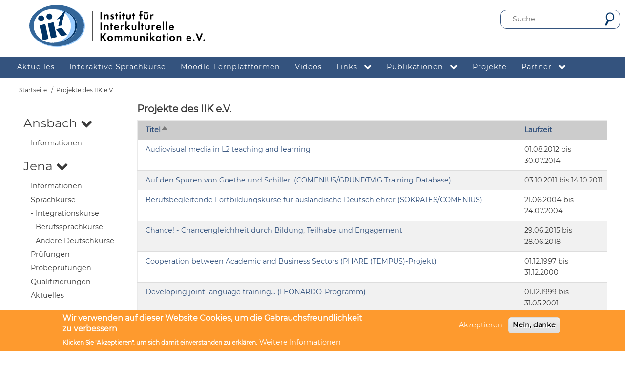

--- FILE ---
content_type: text/html; charset=UTF-8
request_url: https://iik.de/projekte
body_size: 12366
content:
<!DOCTYPE html>
<html lang="de" dir="ltr">
  <head>
    <meta charset="utf-8" />
<noscript><style>form.antibot * :not(.antibot-message) { display: none !important; }</style>
</noscript><script>var _paq = _paq || [];(function(){var u=(("https:" == document.location.protocol) ? "https://statistik.iik.de/" : "https://statistik.iik.de/");_paq.push(["setSiteId", "1"]);_paq.push(["setTrackerUrl", u+"matomo.php"]);_paq.push(["setDoNotTrack", 1]);if (!window.matomo_search_results_active) {_paq.push(["trackPageView"]);}_paq.push(["setIgnoreClasses", ["no-tracking","colorbox"]]);_paq.push(["enableLinkTracking"]);var d=document,g=d.createElement("script"),s=d.getElementsByTagName("script")[0];g.type="text/javascript";g.defer=true;g.async=true;g.src=u+"matomo.js";s.parentNode.insertBefore(g,s);})();</script>
<meta name="Generator" content="Drupal 10 (https://www.drupal.org)" />
<meta name="MobileOptimized" content="width" />
<meta name="HandheldFriendly" content="true" />
<meta name="viewport" content="width=device-width, initial-scale=1.0" />
<style>div#sliding-popup, div#sliding-popup .eu-cookie-withdraw-banner, .eu-cookie-withdraw-tab {background: #FE9A2E} div#sliding-popup.eu-cookie-withdraw-wrapper { background: transparent; } #sliding-popup h1, #sliding-popup h2, #sliding-popup h3, #sliding-popup p, #sliding-popup label, #sliding-popup div, .eu-cookie-compliance-more-button, .eu-cookie-compliance-secondary-button, .eu-cookie-withdraw-tab { color: #ffffff;} .eu-cookie-withdraw-tab { border-color: #ffffff;}</style>
<link rel="icon" href="/themes/custom/iik_theme/favicon.ico" type="image/vnd.microsoft.icon" />

    <title>Projekte des IIK e.V. | Institut für Interkulturelle Kommunikation e.V.</title>
    <link rel="stylesheet" media="all" href="/core/modules/system/css/components/ajax-progress.module.css?sscwn4" />
<link rel="stylesheet" media="all" href="/core/modules/system/css/components/align.module.css?sscwn4" />
<link rel="stylesheet" media="all" href="/core/modules/system/css/components/autocomplete-loading.module.css?sscwn4" />
<link rel="stylesheet" media="all" href="/core/modules/system/css/components/fieldgroup.module.css?sscwn4" />
<link rel="stylesheet" media="all" href="/core/modules/system/css/components/container-inline.module.css?sscwn4" />
<link rel="stylesheet" media="all" href="/core/modules/system/css/components/clearfix.module.css?sscwn4" />
<link rel="stylesheet" media="all" href="/core/modules/system/css/components/details.module.css?sscwn4" />
<link rel="stylesheet" media="all" href="/core/modules/system/css/components/hidden.module.css?sscwn4" />
<link rel="stylesheet" media="all" href="/core/modules/system/css/components/item-list.module.css?sscwn4" />
<link rel="stylesheet" media="all" href="/core/modules/system/css/components/js.module.css?sscwn4" />
<link rel="stylesheet" media="all" href="/core/modules/system/css/components/nowrap.module.css?sscwn4" />
<link rel="stylesheet" media="all" href="/core/modules/system/css/components/position-container.module.css?sscwn4" />
<link rel="stylesheet" media="all" href="/core/modules/system/css/components/progress.module.css?sscwn4" />
<link rel="stylesheet" media="all" href="/core/modules/system/css/components/reset-appearance.module.css?sscwn4" />
<link rel="stylesheet" media="all" href="/core/modules/system/css/components/resize.module.css?sscwn4" />
<link rel="stylesheet" media="all" href="/core/modules/system/css/components/sticky-header.module.css?sscwn4" />
<link rel="stylesheet" media="all" href="/core/modules/system/css/components/system-status-counter.css?sscwn4" />
<link rel="stylesheet" media="all" href="/core/modules/system/css/components/system-status-report-counters.css?sscwn4" />
<link rel="stylesheet" media="all" href="/core/modules/system/css/components/system-status-report-general-info.css?sscwn4" />
<link rel="stylesheet" media="all" href="/core/modules/system/css/components/tabledrag.module.css?sscwn4" />
<link rel="stylesheet" media="all" href="/core/modules/system/css/components/tablesort.module.css?sscwn4" />
<link rel="stylesheet" media="all" href="/core/modules/system/css/components/tree-child.module.css?sscwn4" />
<link rel="stylesheet" media="all" href="/core/modules/views/css/views.module.css?sscwn4" />
<link rel="stylesheet" media="all" href="/modules/contrib/eu_cookie_compliance/css/eu_cookie_compliance.css?sscwn4" />
<link rel="stylesheet" media="all" href="/modules/contrib/extlink/extlink.css?sscwn4" />
<link rel="stylesheet" media="all" href="/modules/contrib/ckeditor_accordion/css/accordion.frontend.css?sscwn4" />
<link rel="stylesheet" media="all" href="/themes/contrib/d8w3css/css/w3-css/w3.css?sscwn4" />
<link rel="stylesheet" media="all" href="/themes/contrib/d8w3css/css/w3-css/w3css-color-libraries.css?sscwn4" />
<link rel="stylesheet" media="all" href="/themes/contrib/d8w3css/css/custom/base.css?sscwn4" />
<link rel="stylesheet" media="all" href="/themes/contrib/d8w3css/css/custom/w3-custom-classes.css?sscwn4" />
<link rel="stylesheet" media="all" href="/themes/contrib/d8w3css/css/font/font-awesome.4.7.0.css?sscwn4" />
<link rel="stylesheet" media="all" href="/themes/contrib/d8w3css/css/font/google-font.css?sscwn4" />
<link rel="stylesheet" media="all" href="/themes/contrib/d8w3css/css/custom/layout.css?sscwn4" />
<link rel="stylesheet" media="all" href="/themes/contrib/d8w3css/css/custom/components.css?sscwn4" />
<link rel="stylesheet" media="all" href="/themes/contrib/d8w3css/css/custom/theme.css?sscwn4" />
<link rel="stylesheet" media="all" href="/themes/contrib/d8w3css/css/custom/responsive.css?sscwn4" />
<link rel="stylesheet" media="all" href="/themes/custom/iik_theme/css/w3.css?sscwn4" />
<link rel="stylesheet" media="all" href="/themes/custom/iik_theme/css/iik_theme.css?sscwn4" />

    
  </head>
  <body class="path-view-projekte path-projekte">
        <a href="#main-content" class="visually-hidden focusable skip-link">
      Direkt zum Inhalt
    </a>
    
      <div class="dialog-off-canvas-main-canvas" data-off-canvas-main-canvas>
      <!-- Start: Page Wrapper -->
<div class="page-wrapper w3-col w3-clear w3-text-theme  ">
      <!-- Start: Header and  Navigation Wrapper - Horizontal -->
  
      <div id="header_navigation_wrapper">
      <!-- Start: Header -->
  <header id="header" class="w3-col w3-clear w3-theme-l4 w3-white" role="banner" aria-label="Kopfzeile der Website">
    <div id="header-inner" class="w3-container header-inner none">
                    
<nav role="navigation" aria-labelledby="block-iik-theme-account-menu-menu" id="block-iik-theme-account-menu">
            
  <h2 class="visually-hidden" id="block-iik-theme-account-menu-menu">User menu</h2>
  

                    <ul  class="ul-parent ul-parent-account" role="menu">
                                  <li class="li-item li-item-account" role="none">
        <a href="/contact" class="w3-button li-link li-link-account" role="menuitem" data-drupal-link-system-path="contact">Kontakt</a>
                  </li>
                                <li class="li-item li-item-account" role="none">
        <a href="/user/login" class="w3-button li-link li-link-account" role="menuitem" data-drupal-link-system-path="user/login">Anmelden</a>
                  </li>
      </ul>
    

  </nav>

<section id="block-iik-theme-branding" class="w3-block w3-block-wrapper block-system block-system-branding-block">
  
    
      <div id="logo_site_name_wrapper">
    <div id="logo">
    <a href="/" title="Startseite" rel="home" class="site-logo">

    </a>
    </div>
    <h1 id="site_name">
      <a  href="/" title="Startseite" rel="home" class="site-name-link">Institut für Interkulturelle Kommunikation e.V.</a>
</h1>
    </div>
</section>

  
    
      <form action="/search/node" method="get" id="search-block-form" accept-charset="UTF-8" class="w3-content w3-padding w3-search-block-form">
  <div class="w3-section js-form-item form-item js-form-type-search form-type-search js-form-item-keys form-item-keys form-no-label">
      <label for="edit-keys" class="visually-hidden">Suche</label>
        <input title="Die Begriffe eingeben, nach denen gesucht werden soll." placeholder="Suche" data-drupal-selector="edit-keys" type="search" id="edit-keys" name="keys" value="" size="15" maxlength="128" class="form-search w3-input w3-border w3-theme-border" />

        </div>
<div data-drupal-selector="edit-actions" class="form-actions w3-row element-container-wrapper js-form-wrapper form-wrapper" id="edit-actions"><input class="search-button-block button js-form-submit form-submit w3-button w3-border w3-theme-border w3-margin-top w3-margin-bottom" data-drupal-selector="edit-submit" type="submit" id="edit-submit" value="" />
</div>

</form>

  

          </div>
  </header>
  <!-- End: Header -->
    <!-- Start: Main Navigation - Horizontal -->
  <div id="main-navigation-h" class="w3-col w3-clear main-navigation-wrapper w3-card w3-theme w3-blue" role="navigation" aria-label="Main Navigation" >
    <div id="main-navigation-inner-h" class="w3-row main-navigation-inner-h none">
        <i class="mobile-nav fa fa-bars w3-hide-large w3-button w3-block w3-right-align w3-xxlarge w3-theme w3-blue"></i>
        
<nav role="navigation" aria-labelledby="block-hauptnavigation-menu" id="block-hauptnavigation">
            
  <h2 class="visually-hidden" id="block-hauptnavigation-menu">Hauptnavigation</h2>
  

                    <ul  class="ul-parent ul-parent-menu-menu" role="menu">
                                  <li class="li-item li-item-menu-menu" role="none">
        <a href="/aktuelles" class="w3-button li-link li-link-menu-menu" role="menuitem" data-drupal-link-system-path="aktuelles">Aktuelles</a>
                  </li>
                                <li class="li-item li-item-menu-menu" role="none">
        <a href="/interaktive-sprachkurse" class="w3-button li-link li-link-menu-menu" role="menuitem" data-drupal-link-system-path="node/1237">Interaktive Sprachkurse</a>
                  </li>
                                <li class="li-item li-item-menu-menu" role="none">
        <a href="https://moodle.iik.de" title="Moodle-Lernplattformen" class="w3-button li-link li-link-menu-menu" role="menuitem">Moodle-Lernplattformen</a>
                  </li>
                                <li class="li-item li-item-menu-menu" role="none">
        <a href="/videos" class="w3-button li-link li-link-menu-menu" role="menuitem" data-drupal-link-system-path="videos">Videos</a>
                  </li>
                      <li class="li-item li-item-menu-menu li-expanded li-parent" role="none">

                  <a href="#" class="w3-button link-disabled tMenu toggle-parent" role="menuitem" aria-haspopup="true">Links
            <span class="dropdown-arrow"><i class="fa fa-chevron-down"></i></span>
          </a>
        
                                  <ul  class="ul-child ul-child-menu-menu" role="menu">
                                    <li class="li-item li-item-menu-menu" role="none">
        <a href="/deutschkurse" title="Deutschkurse am IIK" class="w3-button li-link li-link-menu-menu" role="menuitem" data-drupal-link-system-path="node/1537">Deutschkurse am IIK</a>
                  </li>
                                <li class="li-item li-item-menu-menu" role="none">
        <a href="/node/1513" title="DaF/DaZ online" class="w3-button li-link li-link-menu-menu" role="menuitem" data-drupal-link-system-path="node/1513">DaF/DaZ online</a>
                  </li>
                                <li class="li-item li-item-menu-menu" role="none">
        <a href="/node/315" title="Fremdsprachendidaktik aktuell" class="w3-button li-link li-link-menu-menu" role="menuitem" data-drupal-link-system-path="node/315">Fremdsprachendidaktik aktuell</a>
                  </li>
                                <li class="li-item li-item-menu-menu" role="none">
        <a href="/node/316" title="Geschäftskommunikation" class="w3-button li-link li-link-menu-menu" role="menuitem" data-drupal-link-system-path="node/316">Geschäftskommunikation</a>
                  </li>
                                <li class="li-item li-item-menu-menu" role="none">
        <a href="/node/317" title="Interkulturelle Kommunikation" class="w3-button li-link li-link-menu-menu" role="menuitem" data-drupal-link-system-path="node/317">Interkulturelle Kommunikation</a>
                  </li>
                                <li class="li-item li-item-menu-menu" role="none">
        <a href="/node/318" title="Management" class="w3-button li-link li-link-menu-menu" role="menuitem" data-drupal-link-system-path="node/318">Management</a>
                  </li>
                                <li class="li-item li-item-menu-menu" role="none">
        <a href="/node/319" title="Marketing" class="w3-button li-link li-link-menu-menu" role="menuitem" data-drupal-link-system-path="node/319">Marketing</a>
                  </li>
                                <li class="li-item li-item-menu-menu" role="none">
        <a href="/node/320" title="Service" class="w3-button li-link li-link-menu-menu" role="menuitem" data-drupal-link-system-path="node/320">Service</a>
                  </li>
      </ul>
    
            </li>
                      <li class="li-item li-item-menu-menu li-expanded li-parent" role="none">

                  <a href="#" class="w3-button link-disabled tMenu toggle-parent" role="menuitem" aria-haspopup="true">Publikationen
            <span class="dropdown-arrow"><i class="fa fa-chevron-down"></i></span>
          </a>
        
                                  <ul  class="ul-child ul-child-menu-menu" role="menu">
                                    <li class="li-item li-item-menu-menu" role="none">
        <a href="/publikationen" class="w3-button li-link li-link-menu-menu" role="menuitem" data-drupal-link-system-path="publikationen">Alle Publikationen</a>
                  </li>
                                <li class="li-item li-item-menu-menu" role="none">
        <a href="/Publikationen%20IIK" class="w3-button li-link li-link-menu-menu" role="menuitem" data-drupal-link-system-path="Publikationen IIK">Publikationen IIK</a>
                  </li>
                                <li class="li-item li-item-menu-menu" role="none">
        <a href="/Publikationen%20Multimedia" class="w3-button li-link li-link-menu-menu" role="menuitem" data-drupal-link-system-path="Publikationen Multimedia">Publikationen Multimedia</a>
                  </li>
      </ul>
    
            </li>
                                <li class="li-item li-item-menu-menu" role="none">
        <a href="/projekte" class="w3-button li-link li-link-menu-menu is-active" role="menuitem" data-drupal-link-system-path="projekte">Projekte</a>
                  </li>
                      <li class="li-item li-item-menu-menu li-expanded li-parent" role="none">

                  <a href="#" class="w3-button link-disabled tMenu toggle-parent" role="menuitem" aria-haspopup="true">Partner
            <span class="dropdown-arrow"><i class="fa fa-chevron-down"></i></span>
          </a>
        
                                  <ul  class="ul-child ul-child-menu-menu" role="menu">
                                    <li class="li-item li-item-menu-menu" role="none">
        <a href="/node/313" title="Partnerorganisationen" class="w3-button li-link li-link-menu-menu" role="menuitem" data-drupal-link-system-path="node/313">Organisationen</a>
                  </li>
                                <li class="li-item li-item-menu-menu" role="none">
        <a href="/node/314" title="Praxispartner" class="w3-button li-link li-link-menu-menu" role="menuitem" data-drupal-link-system-path="node/314">Praxispartner</a>
                  </li>
      </ul>
    
            </li>
      </ul>
    

  </nav>


    </div>
  </div>
  <!-- End: Main Navigation - Horizontal -->
    </div>
  <!-- End: Header and  Navigation Wrapper - Horizontal -->
          <!-- Start: Highlighted -->
    <div id="highlighted" class="w3-col w3-clear w3-theme-l2 ">
      <div id="highlighted-inner" class="w3-row highlighted-inner none">
        
    <div data-drupal-messages-fallback class="hidden"></div>


      </div>
    </div>
    <!-- End: Highlighted -->
        <!-- Start: Main -->
  <div id="main-container" class="w3-col w3-clear w3-theme-l5 ">
    <div id="main-container-inner" class="w3-container main-container-inner none">
              <!-- Breadcrumb -->
        <div class="">
          

<section id="block-iik-theme-breadcrumbs" class="w3-block w3-block-wrapper block-system block-system-breadcrumb-block">
  
    
        <nav class="w3-block w3-section breadcrumb" role="navigation" aria-labelledby="system-breadcrumb">
    <h2 id="system-breadcrumb" class="visually-hidden">Pfadnavigation</h2>
    <ul class="w3-ul w3-small breadcrumb">
          <li>
                  <a href="/">Startseite</a>
              </li>
          <li>
                  Projekte des IIK e.V.
              </li>
        </ul>
  </nav>

  </section>


        </div>
        <!-- End: Breadcrumb -->
            <!-- Start Main Container  -->
      <div class="w3-col w3-clear w3-row-padding">
                  <!-- Start Left SideBar -->
          <div class ="w3-quarter  first-sidebar">
            <div class=" w3-card w3-round w3-sidebar-first w3-mobile ">
              
<nav role="navigation" aria-labelledby="block-iik-theme-standorte-menu" id="block-iik-theme-standorte">
            
  <h2 class="visually-hidden" id="block-iik-theme-standorte-menu">Standorte</h2>
  

        <div class="ul-responsive-v">
                  <ul  class="ul-parent ul-parent-menu-oeffentlicher-bereich">
                           <li class="li-item li-item-menu-oeffentlicher-bereich li-expanded li-parent">
        <a href="#" class="w3-button tMenu-v toggle-parent">Ansbach <span class="fa fa-chevron-down"></span></a>
                                        <ul  class="ul-child ul-child-menu-oeffentlicher-bereich">
                               <li class="li-item li-item-menu-oeffentlicher-bereich">
        <a href="/ansbach" class="w3-button li-link li-link-menu-oeffentlicher-bereich" data-drupal-link-system-path="node/6">Informationen</a>
                  </li>
        </ul>
  
            </li>
                       <li class="li-item li-item-menu-oeffentlicher-bereich li-expanded li-parent">
        <a href="#" class="w3-button tMenu-v toggle-parent">Jena <span class="fa fa-chevron-down"></span></a>
                                        <ul  class="ul-child ul-child-menu-oeffentlicher-bereich">
                               <li class="li-item li-item-menu-oeffentlicher-bereich">
        <a href="/jena" class="w3-button li-link li-link-menu-oeffentlicher-bereich" data-drupal-link-system-path="node/14">Informationen</a>
                  </li>
                           <li class="li-item li-item-menu-oeffentlicher-bereich">
        <a href="/node/925" title="Sprachförderung am IIK Jena" class="w3-button li-link li-link-menu-oeffentlicher-bereich" data-drupal-link-system-path="node/925">Sprachkurse</a>
                  </li>
                           <li class="li-item li-item-menu-oeffentlicher-bereich">
        <a href="/integrationskurse-jena" class="w3-button li-link li-link-menu-oeffentlicher-bereich" data-drupal-link-system-path="integrationskurse-jena">- Integrationskurse</a>
                  </li>
                           <li class="li-item li-item-menu-oeffentlicher-bereich">
        <a href="/kurse-jena" class="w3-button li-link li-link-menu-oeffentlicher-bereich" data-drupal-link-system-path="kurse-jena">- Berufssprachkurse</a>
                  </li>
                           <li class="li-item li-item-menu-oeffentlicher-bereich">
        <a href="/andere_deutschkurse-jena" class="w3-button li-link li-link-menu-oeffentlicher-bereich" data-drupal-link-system-path="andere_deutschkurse-jena">- Andere Deutschkurse</a>
                  </li>
                           <li class="li-item li-item-menu-oeffentlicher-bereich">
        <a href="/pruefungen-jena" class="w3-button li-link li-link-menu-oeffentlicher-bereich" data-drupal-link-system-path="node/1395">Prüfungen</a>
                  </li>
                           <li class="li-item li-item-menu-oeffentlicher-bereich">
        <a href="/probepruefungen-jena" title="Probeprüfungen am IIK Jena" class="w3-button li-link li-link-menu-oeffentlicher-bereich" data-drupal-link-system-path="probepruefungen-jena">Probeprüfungen</a>
                  </li>
                           <li class="li-item li-item-menu-oeffentlicher-bereich">
        <a href="/qualifizierung_jena" class="w3-button li-link li-link-menu-oeffentlicher-bereich" data-drupal-link-system-path="qualifizierung_jena">Qualifizierungen</a>
                  </li>
                           <li class="li-item li-item-menu-oeffentlicher-bereich">
        <a href="/aktuelles-jena" class="w3-button li-link li-link-menu-oeffentlicher-bereich" data-drupal-link-system-path="aktuelles-jena">Aktuelles</a>
                  </li>
        </ul>
  
            </li>
                       <li class="li-item li-item-menu-oeffentlicher-bereich li-expanded li-parent">
        <a href="#" class="w3-button tMenu-v toggle-parent">Erfurt <span class="fa fa-chevron-down"></span></a>
                                        <ul  class="ul-child ul-child-menu-oeffentlicher-bereich">
                               <li class="li-item li-item-menu-oeffentlicher-bereich">
        <a href="/erfurt" class="w3-button li-link li-link-menu-oeffentlicher-bereich" data-drupal-link-system-path="node/11">Informationen</a>
                  </li>
                           <li class="li-item li-item-menu-oeffentlicher-bereich">
        <a href="/node/923" title="Sprachförderung am IIK Erfurt" class="w3-button li-link li-link-menu-oeffentlicher-bereich" data-drupal-link-system-path="node/923">Sprachkurse</a>
                  </li>
                           <li class="li-item li-item-menu-oeffentlicher-bereich">
        <a href="/integrationskurse-erfurt" class="w3-button li-link li-link-menu-oeffentlicher-bereich" data-drupal-link-system-path="integrationskurse-erfurt">- Integrationskurse</a>
                  </li>
                           <li class="li-item li-item-menu-oeffentlicher-bereich">
        <a href="/kurse-erfurt" class="w3-button li-link li-link-menu-oeffentlicher-bereich" data-drupal-link-system-path="kurse-erfurt">- Berufssprachkurse</a>
                  </li>
                           <li class="li-item li-item-menu-oeffentlicher-bereich">
        <a href="/andere_deutschkurse-erfurt" class="w3-button li-link li-link-menu-oeffentlicher-bereich" data-drupal-link-system-path="andere_deutschkurse-erfurt">- Andere Deutschkurse</a>
                  </li>
                           <li class="li-item li-item-menu-oeffentlicher-bereich">
        <a href="/pruefungen-erfurt" class="w3-button li-link li-link-menu-oeffentlicher-bereich" data-drupal-link-system-path="node/1396">Prüfungen</a>
                  </li>
                           <li class="li-item li-item-menu-oeffentlicher-bereich">
        <a href="/probepruefungen-erfurt" title="Probeprüfungen am IIK Erfurt" class="w3-button li-link li-link-menu-oeffentlicher-bereich" data-drupal-link-system-path="probepruefungen-erfurt">Probeprüfungen</a>
                  </li>
                           <li class="li-item li-item-menu-oeffentlicher-bereich">
        <a href="/aktuelles-erfurt" class="w3-button li-link li-link-menu-oeffentlicher-bereich" data-drupal-link-system-path="aktuelles-erfurt">Aktuelles</a>
                  </li>
        </ul>
  
            </li>
                       <li class="li-item li-item-menu-oeffentlicher-bereich li-expanded li-parent">
        <a href="#" class="w3-button tMenu-v toggle-parent">Allgemein <span class="fa fa-chevron-down"></span></a>
                                        <ul  class="ul-child ul-child-menu-oeffentlicher-bereich">
                               <li class="li-item li-item-menu-oeffentlicher-bereich">
        <a href="/tracker" class="w3-button li-link li-link-menu-oeffentlicher-bereich" data-drupal-link-system-path="tracker">Neuigkeiten</a>
                  </li>
                           <li class="li-item li-item-menu-oeffentlicher-bereich">
        <a href="/datenschutzerklaerung" class="w3-button li-link li-link-menu-oeffentlicher-bereich" data-drupal-link-system-path="node/1401">Datenschutzerklärung</a>
                  </li>
                           <li class="li-item li-item-menu-oeffentlicher-bereich">
        <a href="/barrierefreiheit" title="Barrierefreiheitserklärung" class="w3-button li-link li-link-menu-oeffentlicher-bereich" data-drupal-link-system-path="node/2155">Barrierefreiheitserklärung</a>
                  </li>
                           <li class="li-item li-item-menu-oeffentlicher-bereich">
        <a href="/form/contact" class="w3-button li-link li-link-menu-oeffentlicher-bereich" data-drupal-link-system-path="webform/contact">Kontaktformular</a>
                  </li>
                           <li class="li-item li-item-menu-oeffentlicher-bereich">
        <a href="/impressum" class="w3-button li-link li-link-menu-oeffentlicher-bereich" data-drupal-link-system-path="node/1050">Impressum</a>
                  </li>
                           <li class="li-item li-item-menu-oeffentlicher-bereich">
        <a href="/user/login" class="w3-button li-link li-link-menu-oeffentlicher-bereich" data-drupal-link-system-path="user/login">Login</a>
                  </li>
        </ul>
  
            </li>
        </ul>
  
</div>

  </nav>


            </div>
          </div>
          <!-- End: Left SideBar -->
                          <!-- Start: Main Content -->
          <div class="w3-threequarter  w3css-content">
            <div class=" w3-card w3-round w3-mobile  ">
              

<section id="block-iik-theme-page-title" class="w3-block w3-block-wrapper block-core block-page-title-block">
  
    
      
  <h1 class="w3-margin-left w3-padding-24 w3-xxlarge page-title">Projekte des IIK e.V.</h1>


  </section>

<section id="block-iik-theme-content" class="w3-block w3-block-wrapper block-system block-system-main-block">
  
    
      <div class="views-element-container w3-row element-container-wrapper"><div class="w3-row view view-projekte view-id-projekte view-display-id-page_1 js-view-dom-id-e4fd03afc9724ed62a70886bb3684554a5114504efbfd0645f65b8f5ff879a77">
  
    
      
      <div class="view-content">
      <div class="w3-responsive">
  <table class="w3-table-all cols-2">
        <thead>
      <tr>
                                                  <th id="view-title-table-column" aria-sort="ascending" class="views-field views-field-title is-active" scope="col"><a href="?order=title&amp;sort=desc" title="Nach Titel sortieren" rel="nofollow">Titel<span class="tablesort tablesort--desc">
  <span class="visually-hidden">
    Absteigend sortieren
      </span>
</span>
</a></th>
                                                  <th id="view-field-laufzeit-table-column" class="views-field views-field-field-laufzeit" scope="col"><a href="?order=field_laufzeit&amp;sort=asc" title="Nach Laufzeit sortieren" rel="nofollow">Laufzeit</a></th>
              </tr>
    </thead>
    <tbody>
          <tr>
                                                                                        <td headers="view-title-table-column" class="views-field views-field-title is-active"><a href="/node/403" hreflang="de">Audiovisual media in L2 teaching and learning</a>          </td>
                                                                                        <td headers="view-field-laufzeit-table-column" class="views-field views-field-field-laufzeit"><time datetime="2012-08-01T12:00:00Z">01.08.2012</time>
 bis <time datetime="2014-07-30T12:00:00Z">30.07.2014</time>
          </td>
              </tr>
          <tr>
                                                                                        <td headers="view-title-table-column" class="views-field views-field-title is-active"><a href="/node/258" hreflang="de">Auf den Spuren von Goethe und Schiller. (COMENIUS/GRUNDTVIG Training Database)</a>          </td>
                                                                                        <td headers="view-field-laufzeit-table-column" class="views-field views-field-field-laufzeit"><time datetime="2011-10-03T12:00:00Z">03.10.2011</time>
 bis <time datetime="2011-10-14T12:00:00Z">14.10.2011</time>
          </td>
              </tr>
          <tr>
                                                                                        <td headers="view-title-table-column" class="views-field views-field-title is-active"><a href="/node/257" hreflang="de">Berufsbegleitende Fortbildungskurse für ausländische Deutschlehrer (SOKRATES/COMENIUS)</a>          </td>
                                                                                        <td headers="view-field-laufzeit-table-column" class="views-field views-field-field-laufzeit"><time datetime="2004-06-21T12:00:00Z">21.06.2004</time>
 bis <time datetime="2004-07-24T12:00:00Z">24.07.2004</time>
          </td>
              </tr>
          <tr>
                                                                                        <td headers="view-title-table-column" class="views-field views-field-title is-active"><a href="/node/1006" hreflang="de">Chance! - Chancengleichheit durch Bildung, Teilhabe und Engagement</a>          </td>
                                                                                        <td headers="view-field-laufzeit-table-column" class="views-field views-field-field-laufzeit"><time datetime="2015-06-29T12:00:00Z">29.06.2015</time>
 bis <time datetime="2018-06-28T12:00:00Z">28.06.2018</time>
          </td>
              </tr>
          <tr>
                                                                                        <td headers="view-title-table-column" class="views-field views-field-title is-active"><a href="/node/271" hreflang="de">Cooperation between Academic and Business Sectors (PHARE (TEMPUS)-Projekt)</a>          </td>
                                                                                        <td headers="view-field-laufzeit-table-column" class="views-field views-field-field-laufzeit"><time datetime="1997-12-01T12:00:00Z">01.12.1997</time>
 bis <time datetime="2000-12-31T12:00:00Z">31.12.2000</time>
          </td>
              </tr>
          <tr>
                                                                                        <td headers="view-title-table-column" class="views-field views-field-title is-active"><a href="/node/266" hreflang="de">Developing joint language training... (LEONARDO-Programm)</a>          </td>
                                                                                        <td headers="view-field-laufzeit-table-column" class="views-field views-field-field-laufzeit"><time datetime="1999-12-01T12:00:00Z">01.12.1999</time>
 bis <time datetime="2001-05-31T12:00:00Z">31.05.2001</time>
          </td>
              </tr>
          <tr>
                                                                                        <td headers="view-title-table-column" class="views-field views-field-title is-active"><a href="/node/272" hreflang="de">ECL Equal Rights for the LWULT Languages of the EU (LINGUA-D-Programm)</a>          </td>
                                                                                        <td headers="view-field-laufzeit-table-column" class="views-field views-field-field-laufzeit"><time datetime="1999-01-01T12:00:00Z">01.01.1999</time>
 bis <time datetime="2002-12-31T12:00:00Z">31.12.2002</time>
          </td>
              </tr>
          <tr>
                                                                                        <td headers="view-title-table-column" class="views-field views-field-title is-active"><a href="/node/268" hreflang="de">EDORCO (LEONARDO-Projekt)</a>          </td>
                                                                                        <td headers="view-field-laufzeit-table-column" class="views-field views-field-field-laufzeit"><time datetime="2004-01-01T12:00:00Z">01.01.2004</time>
 bis <time datetime="2007-12-31T12:00:00Z">31.12.2007</time>
          </td>
              </tr>
          <tr>
                                                                                        <td headers="view-title-table-column" class="views-field views-field-title is-active"><a href="/node/265" hreflang="de">Empowerment through Language Training Courses (COMENIUS-Programm)</a>          </td>
                                                                                        <td headers="view-field-laufzeit-table-column" class="views-field views-field-field-laufzeit"><time datetime="1999-09-01T12:00:00Z">01.09.1999</time>
 bis <time datetime="2002-08-31T12:00:00Z">31.08.2002</time>
          </td>
              </tr>
          <tr>
                                                                                        <td headers="view-title-table-column" class="views-field views-field-title is-active"><a href="/node/264" hreflang="de">Entwicklung einer multimedialen CD-ROM... (SOKRATES/ LINGUA D-Projekt)</a>          </td>
                                                                                        <td headers="view-field-laufzeit-table-column" class="views-field views-field-field-laufzeit"><time datetime="1999-12-01T12:00:00Z">01.12.1999</time>
 bis <time datetime="2000-11-30T12:00:00Z">30.11.2000</time>
          </td>
              </tr>
          <tr>
                                                                                        <td headers="view-title-table-column" class="views-field views-field-title is-active"><a href="/node/252" hreflang="de">Entwicklung und Erprobung multimedialer Fremdsprachenprogramme (LINGUA-Projekt)</a>          </td>
                                                                                        <td headers="view-field-laufzeit-table-column" class="views-field views-field-field-laufzeit"><time datetime="1995-01-01T12:00:00Z">01.01.1995</time>
 bis <time datetime="1997-12-31T12:00:00Z">31.12.1997</time>
          </td>
              </tr>
          <tr>
                                                                                        <td headers="view-title-table-column" class="views-field views-field-title is-active"><a href="/node/253" hreflang="de">Erarbeitung eines multimedialen Sprachlernprogramms... (LEONARDO-Projekt)</a>          </td>
                                                                                        <td headers="view-field-laufzeit-table-column" class="views-field views-field-field-laufzeit"><time datetime="1996-12-01T12:00:00Z">01.12.1996</time>
 bis <time datetime="2000-10-31T12:00:00Z">31.10.2000</time>
          </td>
              </tr>
          <tr>
                                                                                        <td headers="view-title-table-column" class="views-field views-field-title is-active"><a href="/node/285" hreflang="de">ESF- Projekt: Tandemausbildung für tschechische Bildungseinrichtungen</a>          </td>
                                                                                        <td headers="view-field-laufzeit-table-column" class="views-field views-field-field-laufzeit"><time datetime="2011-02-01T12:00:00Z">01.02.2011</time>
 bis <time datetime="2011-12-31T12:00:00Z">31.12.2011</time>
          </td>
              </tr>
          <tr>
                                                                                        <td headers="view-title-table-column" class="views-field views-field-title is-active"><a href="/node/263" hreflang="de">ESPESIT English for Specific Purposes Environmental Sciences and Information Technologies (LEONARDO-Programm)</a>          </td>
                                                                                        <td headers="view-field-laufzeit-table-column" class="views-field views-field-field-laufzeit"><time datetime="1999-01-01T12:00:00Z">01.01.1999</time>
 bis <time datetime="2000-12-31T12:00:00Z">31.12.2000</time>
          </td>
              </tr>
          <tr>
                                                                                        <td headers="view-title-table-column" class="views-field views-field-title is-active"><a href="/node/880" hreflang="de">EU-Mobilitätsprojekt &quot;Interkulturelles Sprachmobil&quot;</a>          </td>
                                                                                        <td headers="view-field-laufzeit-table-column" class="views-field views-field-field-laufzeit"><time datetime="2014-07-01T12:00:00Z">01.07.2014</time>
 bis <time datetime="2016-06-30T12:00:00Z">30.06.2016</time>
          </td>
              </tr>
          <tr>
                                                                                        <td headers="view-title-table-column" class="views-field views-field-title is-active"><a href="/node/774" hreflang="de">FALINAR Produktion fachsprachlicher Online-Lehr- und Lerntools und ihre Nutzung für die Ausbildung in der…          </td>
                                                                                        <td headers="view-field-laufzeit-table-column" class="views-field views-field-field-laufzeit"><time datetime="2015-01-01T12:00:00Z">01.01.2015</time>
 bis <time datetime="2017-08-31T12:00:00Z">31.08.2017</time>
          </td>
              </tr>
          <tr>
                                                                                        <td headers="view-title-table-column" class="views-field views-field-title is-active"><a href="/node/103" hreflang="de">FITKOMM-DRU: Förderung internationaler Integrationsprozesse durch Nutzung innovativer Technologien in der…          </td>
                                                                                        <td headers="view-field-laufzeit-table-column" class="views-field views-field-field-laufzeit"><time datetime="2011-11-01T12:00:00Z">01.11.2011</time>
 bis <time datetime="2013-11-01T12:00:00Z">01.11.2013</time>
          </td>
              </tr>
          <tr>
                                                                                        <td headers="view-title-table-column" class="views-field views-field-title is-active"><a href="/node/388" hreflang="de">IMED-KOMM Interkulturelle medizinische Kommunikation in Europa -  LEONARDO-Innovationstransferprogramm</a>          </td>
                                                                                        <td headers="view-field-laufzeit-table-column" class="views-field views-field-field-laufzeit"><time datetime="2012-10-01T12:00:00Z">01.10.2012</time>
 bis <time datetime="2014-09-30T12:00:00Z">30.09.2014</time>
          </td>
              </tr>
          <tr>
                                                                                        <td headers="view-title-table-column" class="views-field views-field-title is-active"><a href="/node/246" hreflang="de">IMLIT - Die Verbesserung der sprachlichen Kompetenzen für den Incoming-Tourismus im Rahmen der EU</a>          </td>
                                                                                        <td headers="view-field-laufzeit-table-column" class="views-field views-field-field-laufzeit"><time datetime="2011-11-01T12:00:00Z">01.11.2011</time>
 bis <time datetime="2013-10-30T12:00:00Z">30.10.2013</time>
          </td>
              </tr>
          <tr>
                                                                                        <td headers="view-title-table-column" class="views-field views-field-title is-active"><a href="/node/274" hreflang="de">Internationales ESF- Projekt Tandemausbildung für tschechische Bildungseinrichtungen</a>          </td>
                                                                                        <td headers="view-field-laufzeit-table-column" class="views-field views-field-field-laufzeit"><time datetime="2011-02-01T12:00:00Z">01.02.2011</time>
 bis <time datetime="2011-12-31T12:00:00Z">31.12.2011</time>
          </td>
              </tr>
      </tbody>
  </table>
</div>

    </div>
  
        <nav class="w3-center pager" role="navigation" aria-labelledby="pagination-heading">
    <h4 id="pagination-heading" class="visually-hidden">Seitennummerierung</h4>
    <ul class="w3-bar pager__items js-pager__items">
                                                        <li class="w3-button pager__item w3-light-gray w3-active-pager is-active">
                                          <a href="?page=0" title="Aktuelle Seite" aria-current="page">
            <span class="visually-hidden">
              Aktuelle Seite
            </span>1</a>
        </li>
              <li class="w3-button pager__item">
                                          <a href="?page=1" title="Go to page 2">
            <span class="visually-hidden">
              Page
            </span>2</a>
        </li>
                                      <li class="w3-button pager__item pager__item--next">
          <a href="?page=1" title="Zur nächsten Seite" rel="next">
            <span class="visually-hidden">Nächste Seite</span>
            <span aria-hidden="true">››</span>
          </a>
        </li>
                          <li class="w3-button pager__item pager__item--last">
          <a href="?page=1" title="Zur letzten Seite">
            <span class="visually-hidden">Letzte Seite</span>
            <span aria-hidden="true">Ende »</span>
          </a>
        </li>
          </ul>
  </nav>

          </div>
</div>

  </section>


            </div>
          </div>
          <!-- End: Main Content -->
                      </div>
      <!-- Endn: Main Container  -->
    </div>
  </div>
  <!-- End: Main -->
        <!-- start: Footer -->
    <div id="footer-container" class="w3-col w3-clear w3-theme-d3 ">
      <div id="footer-container-inner" class="w3-row-padding w3-padding-large footer-container-inner none">

                  <!-- Start: Footer First  -->
          <div class="w3-third  first-footer">
            <div class=" w3-card w3-round w3-mobile w3-theme-l4 ">
              

<section class="views-element-container w3-block w3-block-wrapper block-views block-views-blockneuigkeiten-block-1" id="block-views-block-neuigkeiten-block-1">
  
      <h2 class="w3-padding w3-block-title">Neuigkeiten auf dieser Webseite</h2>
    
      <div class="w3-row element-container-wrapper"><div class="w3-row view view-neuigkeiten view-id-neuigkeiten view-display-id-block_1 js-view-dom-id-052fe2dfefca519e6eb9951e646171c3bd4d7999e18479d701452d32d327b6ca">
  
    
      
      <div class="view-content">
          <div class="w3-panel views-row"><div class="views-field views-field-title"><span class="field-content"><a href="/node/2128" hreflang="de">Deutsch</a></span></div><div class="views-field views-field-changed"><span class="views-label views-label-changed">Geändert am: </span><span class="field-content"><time datetime="2026-01-21T15:08:39+01:00">21.01.2026</time>
</span></div></div>
    <div class="w3-panel views-row"><div class="views-field views-field-title"><span class="field-content"><a href="/node/2193" hreflang="de">Zusatzqualifizierung für Lehrkräfte Deutsch als Zweitsprache in Jena</a></span></div><div class="views-field views-field-changed"><span class="views-label views-label-changed">Geändert am: </span><span class="field-content"><time datetime="2026-01-20T18:48:43+01:00">20.01.2026</time>
</span></div></div>
    <div class="w3-panel views-row"><div class="views-field views-field-title"><span class="field-content"><a href="/node/2192" hreflang="de">Deutsch </a></span></div><div class="views-field views-field-changed"><span class="views-label views-label-changed">Geändert am: </span><span class="field-content"><time datetime="2026-01-19T13:48:30+01:00">19.01.2026</time>
</span></div></div>
    <div class="w3-panel views-row"><div class="views-field views-field-title"><span class="field-content"><a href="/node/2120" hreflang="de">Deutsch </a></span></div><div class="views-field views-field-changed"><span class="views-label views-label-changed">Geändert am: </span><span class="field-content"><time datetime="2026-01-19T13:44:24+01:00">19.01.2026</time>
</span></div></div>
    <div class="w3-panel views-row"><div class="views-field views-field-title"><span class="field-content"><a href="/node/2187" hreflang="de">Integrations- und Orientierungskurs A1.1-B1</a></span></div><div class="views-field views-field-changed"><span class="views-label views-label-changed">Geändert am: </span><span class="field-content"><time datetime="2026-01-19T11:16:53+01:00">19.01.2026</time>
</span></div></div>

    </div>
  
          <div class="more-link w3-row element-container-wrapper"><a href="/tracker">mehr...</a></div>

      </div>
</div>

  </section>


            </div>
          </div>
          <!-- End: Footer First -->
                          <!-- Start: Footer Second Region -->
          <div class="w3-third  second-footer">
            <div class=" w3-card w3-round w3-mobile w3-theme-l5 ">
              

<section class="views-element-container w3-block w3-block-wrapper block-views block-views-blockmaterialtipps-block-1" id="block-views-block-materialtipps-block-1">
  
      <h2 class="w3-padding w3-block-title">Unser Materialtipp</h2>
    
      <div class="w3-row element-container-wrapper"><div class="w3-row view view-materialtipps view-id-materialtipps view-display-id-block_1 js-view-dom-id-bb89ecb61bf371507641491b73752798ddc4905526c2979f7a548f8f84b08848">
  
    
      
      <div class="view-content">
      <div class="material-tips-container">
  
  <ul class="material-tips-container w3-ul">

          <li class="w3-panel"><div class="views-field views-field-title"><span class="field-content"><a href="/node/1906" hreflang="de">Neu für Berufssprachkurse: Klett Linie 1 Beruf B1 und A1 hybrid mit der neuen Lernplattform allango</a></span></div><div class="views-field views-field-field-buchtipp-bild"><div class="field-content">  <a href="/node/1906" hreflang="de"><img loading="lazy" src="/sites/default/files/styles/buchtipp_150x150/public/buchtipp/B%201%20Berufssprache.png?itok=C-Q65qdD" width="150" height="150" alt="" class="w3-image image-style-buchtipp-150x150" />

</a>
</div></div></li>
    
  </ul>

</div>

    </div>
  
          </div>
</div>

  </section>


            </div>
          </div>
        <!-- End: Footer Second -->
                          <!-- Start: Footer Third -->
          <div class="w3-third  third-footer">
            <div class=" w3-card w3-round w3-mobile w3-theme-l4 ">
              

<section id="block-iik-theme-elizavideo" class="w3-block w3-block-wrapper block-block-content block-block-content1d94a78c-d886-46ea-b8ac-b21677d34f9b">
  
      <h2 class="w3-padding w3-block-title">Künstliche Intelligenz im IIK</h2>
    
      
            <div class="w3-section field field--name-body field--type-text-with-summary field--label-hidden w3-bar-item field__item"><p><video class="video-container" controls=""><br /><source src="https://www.iik.de/sites/default/files/eliza/eliza_allgemein.mp4" type="video/mp4"><br />
                                     Ihr Browser unterstützt leider kein HTML5-Video.<br /></source></video></p>
</div>
      
  </section>

<section id="block-facebook" class="w3-block w3-block-wrapper block-block-content block-block-content802b4c0b-5071-4ea3-a060-2181b1cc35f9">
  
    
      
            <div class="w3-section field field--name-body field--type-text-with-summary field--label-hidden w3-bar-item field__item"><table><tbody><tr><td> </td>
<td><a href="https://moodle.iik.de/"><img src="/sites/default/files/inline-images/moodle-new.png" data-entity-uuid="5ccd2c3d-dad1-4de9-be76-cc01a1b4e27f" data-entity-type="file" alt="Moodle" width="160" class="align-center" /></a></td>
<td><a href="https://www.instagram.com/iik_ev/"><img src="/sites/default/files/inline-images/instagram-logo-k_0.png" data-entity-uuid="4f9cc15b-4c72-4b08-8af9-873d5739dcbf" data-entity-type="file" alt="Instagram" width="160" class="align-center" /></a></td>
<td> </td>
</tr></tbody></table></div>
      
  </section>


            </div>
          </div>
          <!-- End: Footer Third -->
              </div>
    </div>
    <!-- End: Footer -->
        <!-- Start: Footer Menu -->
    <div id="footer-menu" class="w3-col w3-clear w3-card w3-theme-d4 ">
      <div id="footer-menu-inner" class="w3-row footer-menu-inner none">
                <!-- Start: Bottom Menu -->
                  <div class=" w3-container w3-center w3-mobile">
            

<section id="block-partner" class="w3-block w3-block-wrapper block-block-content block-block-content94a97dfc-8f8a-46ee-a4c0-fee0227b2769">
  
      <h2 class="w3-padding w3-block-title">Unsere Partner</h2>
    
      
            <div class="w3-section field field--name-body field--type-text-with-summary field--label-hidden w3-bar-item field__item"><p class="partner-block-container"><a href="http://www.bamf.de/" target="_blank"><img src="/sites/default/files/bamf.png" alt="BAMF" /></a> <a href="https://www.telc.net/" target="_blank"><img src="/sites/default/files/telc.png" alt="telc" /></a> <a href="http://www.testdaf.de"><img src="/sites/default/files/testdaf.png" alt="TestDaF" /></a> <a href="https://eclexam.eu/deutsch/" target="_blank"><img src="/sites/default/files/ecl.png" alt="ECL" /></a> <a href="https://www.kmk.org" target="_blank"><img src="/sites/default/files/kk.png" alt="Pädagogischer Austauschdienst" /></a> <a href="http://www.hansezertag.de"><img src="/sites/default/files//logo-hza-k.jpg" alt="HZA" /></a> <a href="https://www.netzwerk-iq.de/"><img src="/sites/default/files/logo_iq.jpg" alt="Netzwerk-iq" /></a> <a href="https://www.na-bibb.de" target="_blank"><img src="/sites/default/files/bibb.png" alt="BiBB" /></a> <a href="https://www.esf.de/portal/DE/Startseite/inhalt.html"><img src="/sites/default/files/esf.png" alt="ESF" /></a> <a href="https://thueringen.de/" target="_blank"><img src="/sites/default/files/thueringen.png" alt="Thüringen" /></a> <a href="https://europa.eu/european-union/index_de"><img src="/sites/default/files/logo-eu.jpg" alt="EU" /></a> <a href="https://www.language-testing-service.de/cms/" target="_blank"><img src="/sites/default/files/toeic.png" alt="toic" /></a> <a href="https://www.bmfsfj.de/bmfsfj/aktuelles/alle-meldungen/programm--stark-im-beruf---muetter-mit-migrationshintergrund-steigen-ein--startet/72716?view=DEFAULT"><img src="/sites/default/files/sib_logo.png" alt="BMFSFJ" /></a> <a href="http://ec.europa.eu/dgs/education_culture/index_de.htm" target="_blank"><img src="/sites/default/files/eu.png" alt="EU" /></a></p>
</div>
      
  </section>


          </div>
          <!-- End: Bottom Menu -->
              </div>
    </div>
    <!-- End: Footer Menu -->
    </div>
<!-- End: Page Wrapper -->
<div class="modal"></div>
  </div>

    
    <script type="application/json" data-drupal-selector="drupal-settings-json">{"path":{"baseUrl":"\/","scriptPath":null,"pathPrefix":"","currentPath":"projekte","currentPathIsAdmin":false,"isFront":false,"currentLanguage":"de"},"pluralDelimiter":"\u0003","suppressDeprecationErrors":true,"ajaxPageState":{"libraries":"ckeditor_accordion\/accordion.frontend,drupal8_w3css_theme\/d8w3css-font-awesome-local,drupal8_w3css_theme\/d8w3css-global-components,drupal8_w3css_theme\/d8w3css-google-font-local,drupal8_w3css_theme\/none,drupal8_w3css_theme\/w3-css,eu_cookie_compliance\/eu_cookie_compliance_default,extlink\/drupal.extlink,iik_theme\/base,iik_theme\/global-components,iik_theme\/w3-css,matomo\/matomo,system\/base,views\/views.module","theme":"iik_theme","theme_token":null},"ajaxTrustedUrl":{"\/search\/node":true},"matomo":{"disableCookies":false,"trackMailto":true},"data":{"extlink":{"extTarget":true,"extTargetNoOverride":false,"extNofollow":true,"extNoreferrer":false,"extFollowNoOverride":false,"extClass":"0","extLabel":"(Link ist extern)","extImgClass":false,"extSubdomains":true,"extExclude":"","extInclude":"moodle.iik.de","extCssExclude":"","extCssExplicit":"","extAlert":false,"extAlertText":"Dieser Link f\u00fchrt Sie zu einer externen Website. Wir sind nicht f\u00fcr deren Inhalte verantwortlich.","mailtoClass":"mailto","mailtoLabel":"(Link sendet E-Mail)","extUseFontAwesome":false,"extIconPlacement":"append","extFaLinkClasses":"fa fa-external-link","extFaMailtoClasses":"fa fa-envelope-o","whitelistedDomains":[]}},"eu_cookie_compliance":{"cookie_policy_version":"1.0.0","popup_enabled":true,"popup_agreed_enabled":false,"popup_hide_agreed":false,"popup_clicking_confirmation":false,"popup_scrolling_confirmation":false,"popup_html_info":"\u003Cdiv aria-labelledby=\u0022popup-text\u0022  class=\u0022eu-cookie-compliance-banner eu-cookie-compliance-banner-info eu-cookie-compliance-banner--opt-in\u0022\u003E\n  \u003Cdiv class=\u0022popup-content info eu-cookie-compliance-content\u0022\u003E\n        \u003Cdiv id=\u0022popup-text\u0022 class=\u0022eu-cookie-compliance-message\u0022 role=\u0022document\u0022\u003E\n      \u003Ch2\u003EWir verwenden auf dieser Website Cookies, um die Gebrauchsfreundlichkeit zu verbessern\u003C\/h2\u003E\n\u003Cp\u003EKlicken Sie \u0022Akzeptieren\u0022, um sich damit einverstanden zu erkl\u00e4ren.\u003C\/p\u003E\n\n              \u003Cbutton type=\u0022button\u0022 class=\u0022find-more-button eu-cookie-compliance-more-button\u0022\u003EWeitere Informationen\u003C\/button\u003E\n          \u003C\/div\u003E\n\n    \n    \u003Cdiv id=\u0022popup-buttons\u0022 class=\u0022eu-cookie-compliance-buttons\u0022\u003E\n            \u003Cbutton type=\u0022button\u0022 class=\u0022agree-button eu-cookie-compliance-secondary-button\u0022\u003EAkzeptieren\u003C\/button\u003E\n              \u003Cbutton type=\u0022button\u0022 class=\u0022decline-button eu-cookie-compliance-default-button\u0022\u003ENein, danke\u003C\/button\u003E\n          \u003C\/div\u003E\n  \u003C\/div\u003E\n\u003C\/div\u003E","use_mobile_message":false,"mobile_popup_html_info":"\u003Cdiv aria-labelledby=\u0022popup-text\u0022  class=\u0022eu-cookie-compliance-banner eu-cookie-compliance-banner-info eu-cookie-compliance-banner--opt-in\u0022\u003E\n  \u003Cdiv class=\u0022popup-content info eu-cookie-compliance-content\u0022\u003E\n        \u003Cdiv id=\u0022popup-text\u0022 class=\u0022eu-cookie-compliance-message\u0022 role=\u0022document\u0022\u003E\n      \n              \u003Cbutton type=\u0022button\u0022 class=\u0022find-more-button eu-cookie-compliance-more-button\u0022\u003EWeitere Informationen\u003C\/button\u003E\n          \u003C\/div\u003E\n\n    \n    \u003Cdiv id=\u0022popup-buttons\u0022 class=\u0022eu-cookie-compliance-buttons\u0022\u003E\n            \u003Cbutton type=\u0022button\u0022 class=\u0022agree-button eu-cookie-compliance-secondary-button\u0022\u003EAkzeptieren\u003C\/button\u003E\n              \u003Cbutton type=\u0022button\u0022 class=\u0022decline-button eu-cookie-compliance-default-button\u0022\u003ENein, danke\u003C\/button\u003E\n          \u003C\/div\u003E\n  \u003C\/div\u003E\n\u003C\/div\u003E","mobile_breakpoint":768,"popup_html_agreed":false,"popup_use_bare_css":false,"popup_height":"auto","popup_width":"100%","popup_delay":1000,"popup_link":"\/datenschutzerklaerung","popup_link_new_window":true,"popup_position":false,"fixed_top_position":true,"popup_language":"de","store_consent":false,"better_support_for_screen_readers":false,"cookie_name":"","reload_page":false,"domain":"","domain_all_sites":false,"popup_eu_only":false,"popup_eu_only_js":false,"cookie_lifetime":30,"cookie_session":0,"set_cookie_session_zero_on_disagree":0,"disagree_do_not_show_popup":false,"method":"opt_in","automatic_cookies_removal":true,"allowed_cookies":"","withdraw_markup":"\u003Cbutton type=\u0022button\u0022 class=\u0022eu-cookie-withdraw-tab\u0022\u003EDatenschutzeinstellungen\u003C\/button\u003E\n\u003Cdiv aria-labelledby=\u0022popup-text\u0022 class=\u0022eu-cookie-withdraw-banner\u0022\u003E\n  \u003Cdiv class=\u0022popup-content info eu-cookie-compliance-content\u0022\u003E\n    \u003Cdiv id=\u0022popup-text\u0022 class=\u0022eu-cookie-compliance-message\u0022 role=\u0022document\u0022\u003E\n      \u003Ch2\u003EWir verwenden Cookies auf dieser Website, um das Nutzungserlebnis zu verbessern\u003C\/h2\u003E\n\u003Cp\u003ESie haben uns Ihre Zustimmung gegeben, Cookies zu setzen.\u003C\/p\u003E\n\n    \u003C\/div\u003E\n    \u003Cdiv id=\u0022popup-buttons\u0022 class=\u0022eu-cookie-compliance-buttons\u0022\u003E\n      \u003Cbutton type=\u0022button\u0022 class=\u0022eu-cookie-withdraw-button \u0022\u003EZustimmung zur\u00fcckziehen\u003C\/button\u003E\n    \u003C\/div\u003E\n  \u003C\/div\u003E\n\u003C\/div\u003E","withdraw_enabled":false,"reload_options":0,"reload_routes_list":"","withdraw_button_on_info_popup":false,"cookie_categories":[],"cookie_categories_details":[],"enable_save_preferences_button":true,"cookie_value_disagreed":"0","cookie_value_agreed_show_thank_you":"1","cookie_value_agreed":"2","containing_element":"body","settings_tab_enabled":false,"olivero_primary_button_classes":"","olivero_secondary_button_classes":"","close_button_action":"close_banner","open_by_default":true,"modules_allow_popup":true,"hide_the_banner":false,"geoip_match":true},"ckeditorAccordion":{"accordionStyle":{"collapseAll":1,"keepRowsOpen":0,"animateAccordionOpenAndClose":1,"openTabsWithHash":1}},"user":{"uid":0,"permissionsHash":"2ca905c48f3c3556989c79a2ff9e0c0aa9ea12ed5e824b068a3604857eaa1c7a"}}</script>
<script src="/core/assets/vendor/jquery/jquery.min.js?v=3.7.0"></script>
<script src="/core/assets/vendor/once/once.min.js?v=1.0.1"></script>
<script src="/sites/default/files/languages/de_ig6GV2rIcjmxIPAnq1KlMzaP0a4KZVsVeSBnFfm1rLM.js?sscwn4"></script>
<script src="/core/misc/drupalSettingsLoader.js?v=10.1.7"></script>
<script src="/core/misc/drupal.js?v=10.1.7"></script>
<script src="/core/misc/drupal.init.js?v=10.1.7"></script>
<script src="/core/assets/vendor/tabbable/index.umd.min.js?v=6.1.2"></script>
<script src="/modules/contrib/matomo/js/matomo.js?v=10.1.7"></script>
<script src="/core/misc/progress.js?v=10.1.7"></script>
<script src="/core/assets/vendor/loadjs/loadjs.min.js?v=4.2.0"></script>
<script src="/core/misc/debounce.js?v=10.1.7"></script>
<script src="/core/misc/announce.js?v=10.1.7"></script>
<script src="/core/misc/message.js?v=10.1.7"></script>
<script src="/core/misc/ajax.js?v=10.1.7"></script>
<script src="/themes/contrib/d8w3css/js/custom.js?sscwn4"></script>
<script src="/themes/custom/iik_theme/js/script.js?v=1"></script>
<script src="/modules/contrib/extlink/extlink.js?v=10.1.7"></script>
<script src="/modules/contrib/eu_cookie_compliance/js/eu_cookie_compliance.min.js?v=10.1.7" defer></script>
<script src="/modules/contrib/ckeditor_accordion/js/accordion.frontend.min.js?sscwn4"></script>

  </body>
</html>


--- FILE ---
content_type: text/css
request_url: https://iik.de/themes/contrib/d8w3css/css/font/google-font.css?sscwn4
body_size: 424
content:
@font-face {
  font-family: 'Montserrat';
  font-style: normal;
  font-weight: 400;
  src: url('fonts/montserrat/montserrat-v18-latin-regular.eot');
  src: local(''),url('fonts/montserrat/montserrat-v18-latin-regular.eot?#iefix') format('embedded-opentype'),url('fonts/montserrat/montserrat-v18-latin-regular.woff2') format('woff2'),url('fonts/montserrat/montserrat-v18-latin-regular.woff') format('woff'),url('fonts/montserrat/montserrat-v18-latin-regular.ttf') format('truetype'),url('fonts/montserrat/montserrat-v18-latin-regular.svg#Montserrat') format('svg');
}


--- FILE ---
content_type: image/svg+xml
request_url: https://iik.de/themes/custom/iik_theme/css/logo.svg
body_size: 3635
content:
<?xml version="1.0" encoding="utf-8"?>
<!-- Generator: Adobe Illustrator 22.1.0, SVG Export Plug-In . SVG Version: 6.00 Build 0)  -->
<svg version="1.1" id="Layer_1" xmlns="http://www.w3.org/2000/svg" xmlns:xlink="http://www.w3.org/1999/xlink" x="0px" y="0px"
	 viewBox="0 0 262.6 62.8" style="enable-background:new 0 0 262.6 62.8;" xml:space="preserve">
<style type="text/css">
	.st0{fill:none;stroke:#000000;stroke-miterlimit:10;}
	.st1{fill:none;}
	.st2{fill:#FFFFFF;}
	.st3{fill:#003366;}
	.st4{fill:#99CCFF;}
	.st5{fill:#336699;}
</style>
<g>
	<path d="M108.5,21.5h-2.2V10.3h2.2V21.5z"/>
	<path d="M113.6,14.2v0.9c0.6-0.8,1.3-1.1,2.3-1.1c0.8,0,1.6,0.3,2.1,0.9c0.4,0.5,0.6,1,0.6,2v4.6h-2v-4c0-1.3-0.4-1.7-1.4-1.7
		s-1.5,0.6-1.5,2v3.8h-2v-7.3L113.6,14.2L113.6,14.2z"/>
	<path d="M125.4,15.9c-0.4-0.3-0.8-0.5-1.2-0.5c-0.5,0-0.8,0.3-0.8,0.6c0,0.4,0.2,0.5,1.2,0.8c1.7,0.6,2.2,1.1,2.2,2.3
		c0,1.5-1.3,2.6-3.1,2.6c-1.1,0-2.1-0.4-2.8-1.2l1.1-1.2c0.6,0.6,1.1,0.9,1.7,0.9c0.5,0,0.9-0.3,0.9-0.8c0-0.4-0.2-0.6-1.1-0.9
		c-1.7-0.6-2.1-1-2.1-2.2c0-1.3,1.1-2.3,2.6-2.3c1,0,1.7,0.2,2.4,0.8L125.4,15.9z"/>
	<path d="M131.3,21.5h-2V16h-0.8v-1.8h0.8v-2.5h2v2.5h1.4V16h-1.4V21.5z"/>
	<path d="M136.8,11.2c0,0.7-0.6,1.2-1.2,1.2c-0.7,0-1.2-0.6-1.2-1.2s0.6-1.2,1.2-1.2C136.3,9.9,136.8,10.5,136.8,11.2z M136.6,21.5
		h-2v-7.3h2V21.5z"/>
	<path d="M141.4,21.5h-2V16h-0.8v-1.8h0.8v-2.5h2v2.5h1.4V16h-1.4V21.5z"/>
	<path d="M146.8,18.3c0,1.1,0.5,1.7,1.5,1.7s1.5-0.6,1.5-1.7v-4.1h2v4.5c0,2-1.3,3-3.5,3c-2.3,0-3.5-1.1-3.5-3v-4.5h2V18.3z"/>
	<path d="M156.6,21.5h-2V16h-0.8v-1.8h0.8v-2.5h2v2.5h1.4V16h-1.4V21.5z"/>
	<path d="M167.1,21.5h-2V16h-0.8v-1.8h0.8v-2.3c0-1.1,0.2-1.7,0.7-2.3c0.6-0.6,1.3-0.9,2.1-0.9c0.4,0,0.6,0,1.1,0.2v1.9
		c-0.4-0.2-0.7-0.3-0.9-0.3c-0.7,0-0.9,0.5-0.9,1.6v2h1.9V16h-1.9v5.5H167.1z"/>
	<path d="M172.8,18.3c0,1.1,0.5,1.7,1.5,1.7s1.5-0.6,1.5-1.7v-4.1h2v4.5c0,2-1.3,3-3.5,3c-2.3,0-3.5-1.1-3.5-3v-4.5h2V18.3z
		 M173.7,11.7c0,0.7-0.5,1.2-1.2,1.2s-1.2-0.5-1.2-1.2s0.5-1.2,1.2-1.2C173.2,10.4,173.7,11,173.7,11.7z M177.2,11.7
		c0,0.7-0.5,1.2-1.2,1.2s-1.2-0.5-1.2-1.2s0.5-1.2,1.2-1.2C176.7,10.4,177.2,11,177.2,11.7z"/>
	<path d="M182.6,14.2v1.1c0.5-0.9,1.2-1.3,2.1-1.3c0.3,0,0.5,0,0.9,0.2l-0.3,1.9c-0.4-0.2-0.6-0.3-1-0.3c-1.2,0-1.8,0.7-1.8,2.2v3.5
		h-2v-7.3H182.6z"/>
	<path d="M108.5,37.7h-2.2V26.5h2.2V37.7z"/>
	<path d="M113.6,30.4v0.9c0.6-0.8,1.3-1.1,2.3-1.1c0.8,0,1.6,0.3,2.1,0.9c0.4,0.5,0.6,1,0.6,2v4.6h-2v-4c0-1.3-0.4-1.7-1.4-1.7
		s-1.5,0.6-1.5,2v3.8h-2v-7.3L113.6,30.4L113.6,30.4z"/>
	<path d="M123.4,37.7h-2v-5.5h-0.8v-1.8h0.8v-2.5h2v2.5h1.4v1.8h-1.4V37.7z"/>
	<path d="M128.6,34.4c0.1,1.3,0.7,2,1.8,2c0.8,0,1.3-0.3,1.7-1l1.9,0.3c-0.6,1.5-1.8,2.3-3.5,2.3c-2.4,0-3.9-1.5-3.9-3.9
		s1.5-3.9,3.8-3.9c2.3,0,3.7,1.5,3.7,3.9v0.3C134.1,34.4,128.6,34.4,128.6,34.4z M132.1,33.1c-0.2-0.9-0.8-1.4-1.7-1.4
		s-1.5,0.5-1.7,1.4H132.1z"/>
	<path d="M138.5,30.4v1.1c0.5-0.9,1.2-1.3,2.1-1.3c0.3,0,0.5,0,0.9,0.2l-0.3,1.9c-0.4-0.2-0.6-0.3-1-0.3c-1.2,0-1.8,0.7-1.8,2.2v3.5
		h-2v-7.3C136.4,30.4,138.5,30.4,138.5,30.4z"/>
	<path d="M145.4,33.1l2.7-2.7h2.8l-3.4,3.2l3.7,4.1h-2.8l-2.7-3.1l-0.2,0.2v2.9h-2V25.1h2v8H145.4z"/>
	<path d="M155,34.5c0,1.1,0.5,1.7,1.5,1.7s1.5-0.6,1.5-1.7v-4.1h2v4.5c0,2-1.3,3-3.5,3c-2.3,0-3.5-1.1-3.5-3v-4.5h2V34.5z"/>
	<path d="M164.8,37.7h-2V25.1h2V37.7z"/>
	<path d="M169.6,37.7h-2v-5.5h-0.8v-1.8h0.8v-2.5h2v2.5h1.4v1.8h-1.4V37.7z"/>
	<path d="M175,34.5c0,1.1,0.5,1.7,1.5,1.7s1.5-0.6,1.5-1.7v-4.1h2v4.5c0,2-1.3,3-3.5,3c-2.3,0-3.5-1.1-3.5-3v-4.5h2V34.5z"/>
	<path d="M184.8,30.4v1.1c0.5-0.9,1.2-1.3,2.1-1.3c0.3,0,0.5,0,0.9,0.2l-0.3,1.9c-0.4-0.2-0.6-0.3-1-0.3c-1.2,0-1.8,0.7-1.8,2.2v3.5
		h-2v-7.3C182.7,30.4,184.8,30.4,184.8,30.4z"/>
	<path d="M191.4,34.4c0.1,1.3,0.7,2,1.8,2c0.8,0,1.3-0.3,1.7-1l1.9,0.3c-0.6,1.5-1.8,2.3-3.5,2.3c-2.4,0-3.9-1.5-3.9-3.9
		s1.5-3.9,3.8-3.9s3.7,1.5,3.7,3.9v0.3C196.9,34.4,191.4,34.4,191.4,34.4z M194.9,33.1c-0.2-0.9-0.8-1.4-1.7-1.4s-1.5,0.5-1.7,1.4
		H194.9z"/>
	<path d="M201.3,37.7h-2V25.1h2V37.7z"/>
	<path d="M206.1,37.7h-2V25.1h2V37.7z"/>
	<path d="M210.6,34.4c0,1.3,0.7,2,1.8,2c0.8,0,1.3-0.3,1.7-1l1.9,0.3c-0.6,1.5-1.8,2.3-3.5,2.3c-2.4,0-3.9-1.5-3.9-3.9
		s1.5-3.9,3.8-3.9s3.7,1.5,3.7,3.9v0.3C216.1,34.4,210.6,34.4,210.6,34.4z M214.1,33.1c-0.2-0.9-0.8-1.4-1.7-1.4s-1.5,0.5-1.7,1.4
		H214.1z"/>
	<path d="M112.6,42.6h2.8l-4.7,5.2l5,6h-2.9l-4-5l-0.3,0.3v4.8h-2.2V42.6h2.2v4.7L112.6,42.6z"/>
	<path d="M125,50.2c0,2.3-1.7,3.9-4.2,3.9s-4.2-1.6-4.2-3.9c0-2.2,1.7-3.8,4.2-3.8C123.3,46.3,125,47.9,125,50.2z M118.8,50.2
		c0,1.1,0.9,2,2.1,2c1.1,0,2.1-0.9,2.1-2s-0.9-2.1-2.1-2.1C119.7,48.2,118.8,49.1,118.8,50.2z"/>
	<path d="M129.4,46.6v0.8c0.7-0.8,1.3-1.1,2.3-1.1c0.9,0,1.6,0.4,2.2,1.3c0.6-0.9,1.4-1.3,2.4-1.3c1.6,0,2.4,1,2.4,2.8v4.7h-2v-4
		c0-1.3-0.4-1.8-1.2-1.8c-0.9,0-1.4,0.7-1.4,2.1v3.7h-2V50c0-0.6,0-0.9-0.2-1.2c-0.2-0.4-0.6-0.7-1.1-0.7s-0.9,0.3-1.1,0.7
		c-0.2,0.3-0.2,0.7-0.2,1.4v3.7h-2v-7.3C127.5,46.6,129.4,46.6,129.4,46.6z"/>
	<path d="M143.6,46.6v0.8c0.7-0.8,1.3-1.1,2.3-1.1c0.9,0,1.6,0.4,2.2,1.3c0.6-0.9,1.4-1.3,2.4-1.3c1.6,0,2.4,1,2.4,2.8v4.7h-2v-4
		c0-1.3-0.4-1.8-1.2-1.8c-0.9,0-1.4,0.7-1.4,2.1v3.7h-2V50c0-0.6,0-0.9-0.2-1.2c-0.2-0.4-0.6-0.7-1.1-0.7s-0.9,0.3-1.1,0.7
		c-0.2,0.3-0.2,0.7-0.2,1.4v3.7h-2v-7.3C141.7,46.6,143.6,46.6,143.6,46.6z"/>
	<path d="M157.7,50.7c0,1.1,0.5,1.7,1.5,1.7s1.5-0.6,1.5-1.7v-4.1h2v4.5c0,2-1.3,3-3.5,3c-2.3,0-3.5-1.1-3.5-3v-4.5h2V50.7z"/>
	<path d="M167.5,46.6v0.9c0.6-0.8,1.3-1.1,2.3-1.1c0.8,0,1.6,0.3,2.1,0.9c0.4,0.5,0.6,1,0.6,2v4.6h-2v-4c0-1.3-0.4-1.7-1.4-1.7
		s-1.5,0.6-1.5,2V54h-2v-7.3h1.9L167.5,46.6L167.5,46.6z"/>
	<path d="M177.5,43.5c0,0.7-0.6,1.2-1.2,1.2c-0.7,0-1.2-0.6-1.2-1.2s0.6-1.2,1.2-1.2C177,42.3,177.5,42.8,177.5,43.5z M177.3,53.9
		h-2v-7.3h2V53.9z"/>
	<path d="M182.1,49.2l2.7-2.7h2.8l-3.4,3.2l3.7,4.1H185l-2.7-3.1l-0.2,0.2v2.9h-2V41.3h2V49.2z"/>
	<path d="M196.8,46.6v7.3h-2V53c-0.7,0.8-1.4,1.2-2.4,1.2c-2.1,0-3.6-1.7-3.6-3.9s1.5-3.9,3.6-3.9c1,0,1.7,0.4,2.4,1.2v-0.9
		L196.8,46.6L196.8,46.6z M190.9,50.2c0,1.1,0.9,2.1,2.1,2.1c1.1,0,2-0.9,2-2s-0.9-2.1-2-2.1C191.8,48.2,190.9,49.1,190.9,50.2z"/>
	<path d="M201.7,53.9h-2v-5.5h-0.8v-1.8h0.8v-2.5h2v2.5h1.4v1.8h-1.4V53.9z"/>
	<path d="M207.2,43.5c0,0.7-0.6,1.2-1.2,1.2c-0.7,0-1.2-0.6-1.2-1.2s0.6-1.2,1.2-1.2C206.7,42.3,207.2,42.8,207.2,43.5z M207,53.9
		h-2v-7.3h2V53.9z"/>
	<path d="M217.7,50.2c0,2.3-1.7,3.9-4.2,3.9s-4.2-1.6-4.2-3.9c0-2.2,1.7-3.8,4.2-3.8C216,46.3,217.7,47.9,217.7,50.2z M211.5,50.2
		c0,1.1,0.9,2,2.1,2c1.1,0,2.1-0.9,2.1-2s-0.9-2.1-2.1-2.1C212.4,48.2,211.5,49.1,211.5,50.2z"/>
	<path d="M222.1,46.6v0.9c0.6-0.8,1.3-1.1,2.3-1.1c0.8,0,1.6,0.3,2.1,0.9c0.4,0.5,0.6,1,0.6,2v4.6h-2v-4c0-1.3-0.4-1.7-1.4-1.7
		s-1.5,0.6-1.5,2V54h-2v-7.3h1.9L222.1,46.6L222.1,46.6z"/>
	<path d="M236.6,50.6c0,1.3,0.7,2,1.8,2c0.8,0,1.3-0.3,1.7-1l1.9,0.3c-0.6,1.5-1.8,2.3-3.5,2.3c-2.4,0-3.9-1.5-3.9-3.9
		s1.5-3.9,3.8-3.9s3.7,1.5,3.7,3.9v0.3C242.1,50.6,236.6,50.6,236.6,50.6z M240.1,49.3c-0.2-0.9-0.8-1.4-1.7-1.4s-1.5,0.5-1.7,1.4
		H240.1z"/>
	<path d="M246.9,52.8c0,0.7-0.6,1.3-1.3,1.3s-1.3-0.6-1.3-1.3s0.6-1.3,1.3-1.3C246.3,51.4,246.9,52,246.9,52.8z"/>
	<path d="M253.9,50.2l3-7.5h2.4l-4.8,11.5h-1.2l-4.8-11.5h2.4L253.9,50.2z"/>
	<path d="M262.6,52.8c0,0.7-0.6,1.3-1.3,1.3c-0.7,0-1.3-0.6-1.3-1.3s0.6-1.3,1.3-1.3C262.1,51.4,262.6,52,262.6,52.8z"/>
</g>
<line class="st0" x1="94.1" y1="9.2" x2="94.1" y2="53.7"/>
<g>
	<path class="st1" d="M41.2,0c2.1,0,4.1,0.1,6.1,0.4C45.4,0.2,43.3,0,41.2,0z"/>
	<path class="st1" d="M51.3,9.2c0.4,0.1,0.7,0.3,1.1,0.4C52.1,9.5,51.6,9.4,51.3,9.2z"/>
	<polygon class="st1" points="53.7,10.2 53,12.6 53.6,10.4 	"/>
	<path class="st2" d="M31.7,56.6c0.5,0.1,1.2,0.1,1.9,0.1c1.9,0,3.8-0.1,5.6-0.4c13.1-2,23-12.4,23-24.9c0-7.5-3.6-14.2-9.2-18.8
		l-2.1,6.9l-2.8,11.2l-2,0.3l-2.6,0.4l1.4-5.5l1.3-5.2l0.2-0.2L42,21.6l-0.9,0.2l0.6-0.6l9.3-10c-3.4-2.3-7.5-4-11.9-4.6
		c-1.9-0.2-3.9-0.3-5.8-0.3c-0.6,0-1.1,0.1-1.6,0.1C23.4,7,16.2,11,11.7,16.9c-2.6,3.4-4.3,7.4-4.9,11.7c0,0.4-0.1,0.7-0.1,1.1
		c0,0.6-0.1,1.2-0.1,1.8l0,0l0,0c0,0,0,0,0,0.1c0,0.6,0,1.2,0.1,1.7c0.2,2.6,0.8,5.1,1.8,7.5C12.3,49.3,21.1,55.7,31.7,56.6z
		 M45.5,35l2.9-0.6l8,10.6l-8.6,1.9L43,40.3l-3.1-4.1L45.5,35z M40.1,43.9l0.9,4.2l-6.6,1.4l-2,0.4l-4.8-22.2l8.6-1.9L40.1,43.9z
		 M30,13.1c2.4,0,4.4,2,4.4,4.4s-2,4.4-4.4,4.4s-4.4-2-4.4-4.4S27.6,13.1,30,13.1z M28.7,50.9l-8.6,1.9l-4.8-22.2l8.6-1.9L28.7,50.9
		z M17.7,15.8c2.4,0,4.4,2,4.4,4.4s-2,4.4-4.4,4.4s-4.4-2-4.4-4.4S15.3,15.8,17.7,15.8z"/>
	<g>
		<path class="st3" d="M54.1,9.6c0,0-1.1-0.4-1.2-0.4c-5.7-2-12.2-3-18.5-3c-0.4,0-0.8,0-1.1,0c1.9,0,3.9,0.1,5.8,0.3
			c4.1,0.4,8.2,1.3,12,2.6c0,0,0.1,0,0.3,0.1c0.3,0.1,0.8,0.3,1.1,0.4L51,11.2l-9.3,10l-0.6,0.6l0.9-0.2l4.2-0.9L46,20.9l-1.3,5.2
			l-1.4,5.5l2.6-0.4l2-0.3l2.8-11.2l2.1-6.9l0.7-2.4c1,0.4,1.9,0.8,2.8,1.3c7.4,3.9,12.2,10.1,12.2,19.4c0,8.5-4.2,14.7-10.5,18.9
			c-5.3,3.5-12,5.7-19.1,6.5c-1.9,0.2-3.7,0.3-5.6,0.4c0.3,0,0.6,0,0.9,0c7,0,14.2-1.2,20.3-3.7c9.4-3.8,16.4-10.8,16.4-21.6
			C71.1,20.4,63.8,13.3,54.1,9.6z"/>
		
			<rect x="17.6" y="29.4" transform="matrix(0.9774 -0.2113 0.2113 0.9774 -8.1137 5.5687)" class="st3" width="8.8" height="22.7"/>
		<polygon class="st3" points="47.9,46.8 56.5,44.9 48.4,34.3 45.5,35 39.9,36.2 43,40.3 		"/>
		<path class="st3" d="M22.1,20.2c0-2.4-2-4.4-4.4-4.4s-4.4,2-4.4,4.4s2,4.4,4.4,4.4S22.1,22.6,22.1,20.2z"/>
		<polygon class="st3" points="41,48.2 40.1,43.9 36.2,26 27.6,27.9 32.4,50 34.4,49.6 		"/>
		<path class="st3" d="M30,21.8c2.4,0,4.4-2,4.4-4.4S32.4,13,30,13s-4.4,2-4.4,4.4S27.6,21.8,30,21.8z"/>
	</g>
</g>
<g>
	<path class="st4" d="M41.6,0c-0.1,0-0.3,0-0.4,0c2.1,0,4.2,0.1,6.1,0.4c19.4,2.4,34.3,15.1,34.3,30.4c0,17-18.3,30.8-40.8,30.8
		c-0.3,0-0.6,0-0.9,0c-2.5,0-4.9-0.2-7.3-0.6C14.2,58.2,0.2,45.9,0,31.1c0,0.1,0,0.2,0,0.3c0,17.4,18.6,31.4,41.6,31.4
		s41.6-14.1,41.6-31.4S64.6,0,41.6,0z"/>
	<path class="st4" d="M68.7,30.9c0-9.3-4.9-15.5-12.2-19.4c-0.9-0.5-1.8-0.9-2.8-1.3l-0.1,0.2L53,12.6c5.6,4.6,9.2,11.3,9.2,18.8
		c0,12.5-10,22.9-23,24.9c7-0.8,13.8-2.9,19.1-6.5C64.5,45.7,68.7,39.4,68.7,30.9z"/>
	<path class="st4" d="M51.3,9.2c-0.2,0-0.3-0.1-0.3-0.1c-3.7-1.3-7.8-2.2-12-2.6c4.4,0.7,8.5,2.3,11.9,4.6l1.4-1.5
		C52,9.5,51.7,9.4,51.3,9.2z"/>
</g>
<path class="st5" d="M47.4,0.4c-2-0.2-4.1-0.4-6.1-0.4c-0.3,0-0.6,0-0.9,0c-1.2,0-2.5,0.1-3.7,0.2C16.1,2.1,0.2,15.2,0,31.1
	C0.2,45.9,14.2,58.2,32.7,61c2.4,0.4,4.8,0.6,7.3,0.6c0.3,0,0.6,0,0.9,0c22.5,0,40.8-13.8,40.8-30.8C81.6,15.5,66.8,2.8,47.4,0.4z
	 M6.7,29.6c0-0.4,0.1-0.7,0.1-1.1c0.5-4.3,2.3-8.3,4.9-11.7C16.2,11,23.4,7,31.7,6.3c0.5-0.1,1-0.1,1.6-0.1c0.4,0,0.7,0,1.1,0
	c6.3,0,12.8,0.9,18.5,3c0,0,1.1,0.4,1.2,0.4c9.8,3.8,17.1,10.8,17.1,21.9c0,10.8-7,17.8-16.4,21.6c-6.1,2.5-13.3,3.7-20.3,3.7
	c-0.3,0-0.6,0-0.9,0c-0.7,0-1.3-0.1-1.9-0.1c-10.5-0.9-19.4-7.3-23.1-15.9c-1-2.3-1.6-4.8-1.8-7.5c0-0.6-0.1-1.2-0.1-1.7
	c0,0,0,0,0-0.1l0,0l0,0C6.6,30.8,6.7,30.2,6.7,29.6z"/>
</svg>


--- FILE ---
content_type: application/javascript
request_url: https://iik.de/themes/custom/iik_theme/js/script.js?v=1
body_size: 2535
content:

/**
 * @file
 * Defines Javascript behaviors for the drupal8 w3css theme.
 */

(function ($, Drupal) {
  'use strict';
    // Used for fixed menu.
  var origOffsetY;
  var didScroll = false;
  var mainNavigation = document.querySelector('#header_navigation_wrapper');
    // In case the main menu not printed.
  if ($('#main-navigation-h .ul-parent').length > 0) {
    origOffsetY = mainNavigation.offsetTop;
  }
    // Add flex position to the main menu at scroll.
  var scrollWindow = function () {
    didScroll = true;
    if (window.scrollY > origOffsetY) {
  //  mainNavigation.classList.add('w3-sticky');
    }
    else {
  //    mainNavigation.classList.remove('w3-sticky');
    }
  };
    // Add and remove classes on window resize.
  var mediaSize = function () {
    var currentWidth = window.innerWidth || document.documentElement.clientWidth || document.body.clientWidth;
    var mainMenuChild = $('#main-navigation-h').css('background-color');
    if (currentWidth >= 993) {
            // Add class to the body for large screen.
      $('body').addClass('large-screen');
      $('body').removeClass('small-screen');
      $('body').removeClass('medium-screen');
      $('.ul-parent').removeClass('w3-show');
      $('.ul-child').removeClass('w3-show');
      $('.ul-responsive-h .ul-parent').removeAttr('style');
      $('.ul-responsive-h .ul-child').removeAttr('style');
      $('#main-navigation-h .ul-parent').removeAttr('style');
      $('#main-navigation-h .ul-child').removeAttr('style');
      $('#main-navigation-h .ul-child').css('background-color', mainMenuChild);
            // Make sure all the inside regions have the same height.

    }
    else if ((currentWidth >= 601) && (currentWidth <= 992)) {
            // Add class to the body for medium screen.
      $('body').addClass('medium-screen');
      $('body').removeClass('large-screen');
      $('body').removeClass('small-screen');
    }
    else if (currentWidth <= 600) {
            // Add class to the body for small screen.
      $('body').addClass('small-screen');
      $('body').removeClass('large-screen');
      $('body').removeClass('medium-screen');
    }
    else if (currentWidth <= 992) {
            // Remove the match height on small screen.

    }
  };

  var fadeBox = function () {
    didScroll = true;
    var animationHeight = $(window).innerHeight() * 0.25;
    var ratio = Math.round((1 / animationHeight) * 10000) / 10000;
    $('.d8-fade').each(function () {
      var objectTop = $(this).offset().top;
      var windowBottom = $(window).scrollTop() + $(window).innerHeight();
      if (objectTop < windowBottom) {
        if (objectTop < windowBottom - animationHeight) {
          $(this).css({
            transition: 'opacity 1s linear',
            opacity: 1
          });
        }
        else {
          $(this).css({
            transition: 'opacity 0.5s linear',
            opacity: (windowBottom - objectTop) * ratio
          });
        }
      }
      else {
        $(this).css('opacity', 0);
      }
    });
  };

  setInterval(function () {
    if (didScroll) {
      didScroll = false;
    }
  }, 100);

  Drupal.behaviors.iik_themeMenuDepth = {
    attach: function (context, settings) {
            // Add class to any UL/LI according to the depth.
      $(once('ul','ul', context))
            .each(function () {
              var depth = $(this).parents('ul').length;
              $(this).addClass('ul-' + depth);
            });
      $(once('ul2','ul li', context))
            .each(function () {
              var depth = $(this).parents('li').length;
              $(this).addClass('li-' + depth);
            });
    }
  };

  Drupal.behaviors.iik_themeResponsiveMenu = {
    attach: function (context, settings) {
            // Add class to any UL/LI according to the depth.
      $(once('.mobile-nav-responsive','.mobile-nav-responsive', context))
            .on(
                'click', function () {
                  if ($('.ul-responsive-h .ul-parent').is(':hidden')) {
                    $('.ul-responsive-h .ul-parent').slideDown(350);
                  }
                  else {
                    $('.ul-responsive-h .ul-parent').slideUp(350);
                  }
                }
            );
      $(once('.tMenu-v', '.tMenu-v', context))
            .on(
                'click', function (e) {
                  e.preventDefault();
                  var $this = $(this);
                  if ($this.next().hasClass('show')) {
                    $this.next().removeClass('show');
                    $this.next().slideUp(350);
                  }
                  else {
                    $this.parent().parent().find('li .ul-child').removeClass('show');
                    $this.parent().parent().find('li .ul-child').slideUp(350);
                    $this.next().toggleClass('show');
                    $this.next().slideToggle(350);
                  }
                });
    }
  };

  Drupal.behaviors.iik_themeMainNav = {
    attach: function (context, settings) {

      // On click show/hide the vertical main menu.
      $(once('main-navigation-v-close-nav', '#main-navigation-v #close-nav', context))
        .on('click', function () {
          $('#main-navigation-v').toggle(); // Toggle the display
        });

      // On click open the vertical main menu.
      $(once('open-nav-inner', '#open-nav-inner', context))
        .on('click', function () {
          $('#main-navigation-v').css('display', 'block'); // Show the vertical menu
        });

      // Show the mobile menu on click horizontal.
      $(once('main-navigation-h', '#main-navigation-inner-h', context)).on('click', function (e) {
        e.stopPropagation();

        if (window.innerWidth <= 992) {
          var $ulParent = $('#main-navigation-h .ul-parent');
          if ($ulParent.is(':hidden')) {
            $ulParent.slideDown(350);
          } else {
            $ulParent.slideUp(350);
          }
        }
      });


      // $(once('main-navigation-h', '#main-navigation-inner-h', context))
      //   .on('click', function (e) {
      //     e.stopPropagation(); // Prevent event bubbling to avoid closing the main menu
      //     $('#main-navigation-h .ul-parent').slideToggle(350); // Toggle the horizontal menu
      //   });

      // On click expand the dropdown menu for small devices.
      $(once('.tMenu', '.tMenu', context))
        .on('click', function (e) {
          e.preventDefault();
          var currentWidth = window.innerWidth || document.documentElement.clientWidth || document.body.clientWidth;
          var $this = $(this);
          if ((currentWidth <= 992) || ($('#main-navigation-v').css('display') === 'block')) {
            if ($this.next().hasClass('show')) {
              $this.next().removeClass('show').slideUp(350);

              e.stopPropagation();
            } else {
              $this.parent().parent().find('li .ul-child').not($this.next()).removeClass('show').slideUp(350);
              $this.next().toggleClass('show').slideToggle(350);

              e.stopPropagation();
            }
          }
        });

    }
  };


  Drupal.behaviors.iik_themeTheme = {
    attach: function (context, settings) {
            // Change the form color to match the footer color.
      var footerFormBg = $('#footer-menu').css('background-color');
      $(once('footer-menu-form', '#footer-menu form', context))
            .css('background-color', footerFormBg);

            // Change the sumbmenu color as the main menu.
      var mainMenuChild = $('.main-navigation-wrapper').css('background-color');
      $(once('.main-navigation-wrapper-ul-child', '.main-navigation-wrapper .ul-child', context))
            .css('background-color', mainMenuChild);
            // Add classes to search page.
      $(once('.search-form-search-advanced', '.search-form .search-advanced', context))
            .addClass('w3-padding-large w3-border w3-bar w3-left-align w3-margin-bottom');
      $(once('summary', '.search-form .search-advanced > summary', context))
            .addClass('w3-button w3-bar w3-left-align');
      $(once('search-form-search-help-link', '.search-form .search-help-link', context))
            .addClass('w3-button w3-right w3-border w3-margin-top');
      $(once('button', '.tabledrag-toggle-weight-wrapper button', context))
            .addClass('w3-button');
            // Theme setttings.
      $(once('detais', '#system-theme-settings details', context))
            .removeAttr('open')
            .addClass('w3-border w3-bar w3-left-align w3-margin-bottom');
      $(once('summary', '#system-theme-settings details > summary', context))
            .addClass('w3-button w3-bar w3-left-align');
      $(once('.details-wrapper', '#system-theme-settings details > .details-wrapper', context))
            .addClass('w3-padding-large w3-left-align');
      $(once('d8-fade', '.d8-fade', context))
            .css('opacity', 0);
      $(once('a-w3-image', 'a > .w3-image', context))
            .each(
                function () {
                  $(this).parent().addClass('d8-has-image');
                }
            );
      mediaSize();
      fadeBox();
      window.addEventListener('resize', mediaSize);
      window.addEventListener('scroll', scrollWindow);
      window.addEventListener('scroll', fadeBox);
           $("body").addClass("loading");
    }
  };

    $(document).ready(function () {
      $("body").removeClass("loading");
        console.log("geladen");

        $(".li-item-menu-oeffentlicher-bereich").removeClass('li-expanded') ;

    });

})(jQuery, Drupal);
